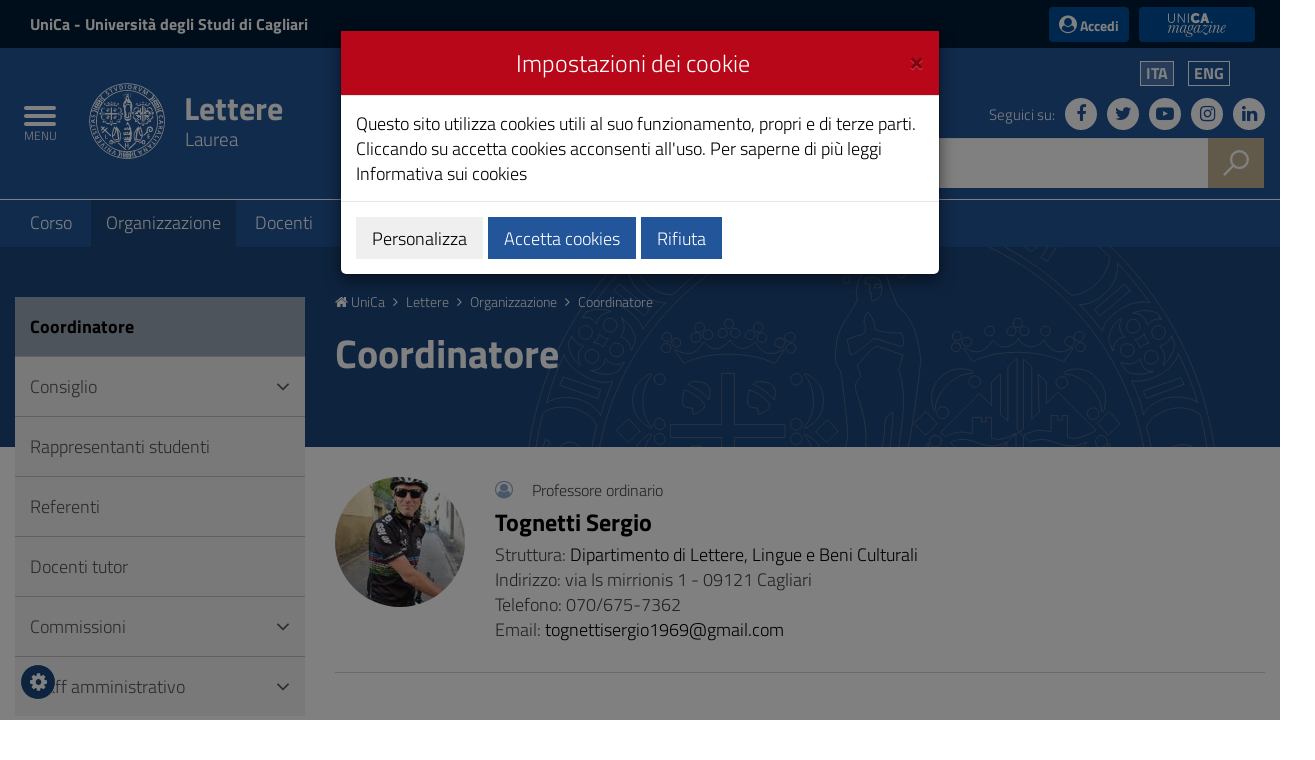

--- FILE ---
content_type: text/html;charset=UTF-8
request_url: https://web.unica.it/unica/it/crs_20_40_9.page
body_size: 10879
content:

<!doctype html>

<!--[if lt IE 7]>      <html class="lt-ie9 lt-ie8 lt-ie7" lang="it"> <![endif]-->
<!--[if IE 7]>         <html class="lt-ie9 lt-ie8" lang="it"> <![endif]-->
<!--[if IE 8]>         <html class="lt-ie9" lang="it"> <![endif]-->
<!--[if gt IE 8]><!--> <html class="no-js" lang="it"> <!--<![endif]-->
	<head>
		<base href="https://web.unica.it/unica/">
		<!--[if IE]><script type="text/javascript" nonce="PCaml5dDnh7Nsz4x2M2pktaaSSvPmQApgZa6Qo8Ep3bG1pGRY4Cq69ECYwBmpunV">
			(function() {
				var baseTag = document.getElementsByTagName('base')[0];
				baseTag.href = baseTag.href;
			})();
		</script><![endif]-->
		<meta http-equiv="X-UA-Compatible" content="IE=edge">

		<title>unica.it - Coordinatore</title>
		<meta http-equiv="Content-Type" content="text/html; charset=utf-8" />
		<meta id="viewport" name="viewport" content="initial-scale=1.0, width=device-width"/>
		<meta name="description" content="unica.it - Universit&#224; degli Studi di Cagliari">

		<link rel="icon" type="image/png" href="/static/resources/favicon.png" />
		<link rel="apple-touch-icon" sizes="120x120" href="/static/resources/static/img/favicon_120.png" />

                <link href="/static/resources/static/fonts/titillium2/titillium.css" rel="stylesheet" type="text/css" />
		<link rel="stylesheet" href="/static/resources/static/css/bootstrap.min.css" />
                <link href="/static/resources/static/fonts/font-awesome-4.7.0/css/font-awesome.min.css" rel="stylesheet"/>
		<link href="/static/resources/static/css/unica.min.css" rel="stylesheet" type="text/css" />
		<link href="/static/resources/static/css/unica-nuovo.css" rel="stylesheet" type="text/css" />
		<link href="/static/resources/static/css/unica-print.min.css" rel="stylesheet" type="text/css" />
		<link href="/static/resources/static/css/venobox.min.css" rel="stylesheet" type="text/css" />
		<link href="/static/resources/static/css/cookiecuttr.css" rel="stylesheet" type="text/css" />

		<script src="/static/resources/static/js/jquery-3.1.1.min.js" nonce="PCaml5dDnh7Nsz4x2M2pktaaSSvPmQApgZa6Qo8Ep3bG1pGRY4Cq69ECYwBmpunV"></script>
		<script nonce="PCaml5dDnh7Nsz4x2M2pktaaSSvPmQApgZa6Qo8Ep3bG1pGRY4Cq69ECYwBmpunV">!window.jQuery && document.write('<script src="/static/resources/static/js/jquery-3.1.1.min.js"><\/script>')</script>
		
		
		<!--[if lt IE 9]>
			<script src="https://oss.maxcdn.com/html5shiv/3.7.2/html5shiv.min.js" nonce="PCaml5dDnh7Nsz4x2M2pktaaSSvPmQApgZa6Qo8Ep3bG1pGRY4Cq69ECYwBmpunV"></script>
			<script src="https://oss.maxcdn.com/respond/1.4.2/respond.min.js" nonce="PCaml5dDnh7Nsz4x2M2pktaaSSvPmQApgZa6Qo8Ep3bG1pGRY4Cq69ECYwBmpunV"></script>
		<![endif]-->







		<!-- FACEBOOK -->
		<meta property="og:site_name" content="unica.it" />
		<meta property="og:url" content="https://web.unica.it/unica/it/crs_20_40_9.page" />
		<meta property="og:type" content="article" />
		<meta property="og:title" content="Coordinatore" />
			<meta property="og:description" content="Laurea"/>
			<meta property="og:image" content="https://web.unica.it/static/resources/static/img/logo_unica_print.png" />
		<meta property="fb:app_id" content="214449175740124" />

		<!-- TWITTER -->
		<meta name="twitter:card" content="summary" />
		<meta name="twitter:site" content="@univca" />
		<meta name="twitter:title" content="Coordinatore" />
			<meta name="twitter:description" content="Laurea"/>
			<meta name="twitter:image" content="https://web.unica.it/static/resources/static/img/logo_unica_print.png" />
	</head>	<body class="push-body">
		<div class="body_wrapper push_container clearfix" id="page_top">

			<!--[if lt IE 8]>
				<p class="browserupgrade">Versioni di Explorer inferiori alla 8 non sono supportate.
Puoi effettuare un <a href="http://browsehappy.com/"> aggiornamento del browser </a> per visualizzare correttamente il sito.</p>
			<![endif]-->
			<div class="skiplink sr-only">
				<ul>
					<li><a accesskey="2" href="https://web.unica.it/unica/it/crs_20_40_9.page#main_container">Vai al Contenuto</a></li>
					<li><a accesskey="3" href="https://web.unica.it/unica/it/crs_20_40_9.page#menup">Vai alla navigazione del sito</a></li>
					<li><a accesskey="4" href="https://web.unica.it/unica/it/crs_20_40_9.page#footer">Vai al Footer</a></li>
				</ul>
			</div>		
			<header id="mainheader" class="navbar-fixed-top bg-blu container-fullwidth">
<!-- Fascia Appartenenza -->
<section class="preheader bg-bluscuro">
	<h3 class="sr-only">UniCa e Accedi</h3>
	<div class="container">
		<div class="region region-top-header entesup">
				<div style="display: none;" class="logoimg">
					<a title="Sito del Ministero dell&#8217;Universit&#224; e della Ricerca (apertura in nuova finestra)" href="http://www.istruzione.it" target="_blank">
						<img class="img-logoministero" src="/static/resources/static/img/logo_ministero.svg" alt="Logo del Ministero dell&#8217;Universit&#224; e della Ricerca">
					</a>
				</div>
				<div class="logotxt">
					<a title="Sito dell&apos;Universit&#224; degli Studi di Cagliari" href="https://www.unica.it/it">UniCa<span> - Università degli Studi di Cagliari</span></a>
				</div>
			</div>
			<div class="form-inline ml-auto">
        <section class="d-flex region region-top-header-form">
            <nav role="navigation" aria-label="Menù di servizio" id="block-menudiservizio" class="menu--utility d-lg-block block block-menu navigation menu--menu-di-servizio">
                <ul class="clearfix nav">
                    <li class="nav-item">
                        <button type="button" class="button nav-link nav-link--it-accedi" data-toggle="modal" data-target="#accessModal">
                            <i class="fa fa-user-circle" aria-hidden="true"></i><span>&nbsp;Accedi</span>
                        </button>
                    </li>
                    <li class="nav-item">
                    <a href="https://magazine.unica.it" class="button unica_news nav-link nav-link-https--magazineunicait" target="_blank" rel="noopener noreferrer">UniCA News</a>
                    </li>
                </ul>
            </nav>
        </section>
			</div>     
	</div>               
</section>
<!-- Fascia Appartenenza -->
				<!-- Button Menu -->
				<button class="navbar-toggle menu-btn pull-left menu-left push-body jPushMenuBtn">
					<span class="sr-only">Toggle navigation</span>
					<span class="icon-bar icon-bar1"></span>
					<span class="icon-bar icon-bar2"></span>
					<span class="icon-bar icon-bar3"></span>
					<span class="titlemenu">Menu</span>
				</button>
				<!--End Button Menu -->

				<!-- Menu -->
				<nav class="cbp-spmenu cbp-spmenu-vertical cbp-spmenu-left" id="menup">
					<div class="cbp-menu-wrapper clearfix">
						<h3 class="sr-only">Menu principale</h3>
						<ul class="list-inline languagemobile">



				<li
				class="active" >
				<a href="https://web.unica.it/unica/it/crs_20_40_9.page">
Ita				</a>
				</li>
				<li
				>
				<a href="https://web.unica.it/unica/en/crs_20_40_9.page">
Eng				</a>
				</li>
						</ul>
						<ul class="list-inline socialmobile">
							<li><a href="https://it-it.facebook.com/UniversitaCagliari/" title="Seguici su Facebook"><i class="fa fa-facebook" aria-hidden="true"></i><span class="hidden">Seguici su Facebook</span></a></li>
							<li><a href="https://twitter.com/univca" title="Seguici su Twitter"><i class="fa fa-twitter" aria-hidden="true"></i><span class="hidden">Seguici su Twitter</span></a></li>
							<li><a href="https://www.youtube.com/channel/UCzfS4GSs8B_79Hr6vXaaL3A" title="Seguici su YouTube"><i class="fa fa-youtube-play" aria-hidden="true"></i><span class="hidden">Seguici su YouTube</span></a></li>
							<li><a href="https://www.instagram.com/univca/" title="Seguici su Instagram"><i class="fa fa-instagram" aria-hidden="true"></i><span class="hidden">Seguici su Instagram</span></a></li>
							<li><a href="https://it.linkedin.com/school/universit-degli-studi-di-cagliari/" title="Seguici su Linkedin"><i class="fa fa-linkedin" aria-hidden="true"></i><span class="hidden">Seguici su Linkedin</span></a></li>
						</ul>

<ul class="nav navmenu">
<li>
  <a href="https://web.unica.it/unica/it/homepage.page" title="Vai alla pagina: Home UniCa">
    <i class="fa fa-home" aria-hidden="true"></i> Home UniCa
  </a>
</li>

<li>
    <a href="https://web.unica.it/unica/it/crs_20_40.page" title="Vai alla pagina:Lettere"
     >
    Lettere</a>
  </li>
  <li>
    <a href="https://web.unica.it/unica/it/crs_20_40_1.page" title="Vai alla pagina:Corso"
     >
    Corso</a>
  <ul>
      <li>
    <a href="https://web.unica.it/unica/it/crs_20_40_2.page" title="Vai alla pagina:Presentazione"
     >
    Presentazione</a>
  </li>
      <li>
    <a href="https://web.unica.it/unica/it/crs_20_40_sss07.page" title="Vai alla pagina:Informazioni sul corso"
     >
    Informazioni sul corso</a>
  </li>
      <li>
    <a href="https://web.unica.it/unica/it/crs_20_40_doppio_titolo.page" title="Vai alla pagina:Doppio Titolo"
     >
    Doppio Titolo</a>
  </li>
      <li>
    <a href="https://web.unica.it/unica/it/crs_20_40_3.page" title="Vai alla pagina:Percorso formativo"
     >
    Percorso formativo</a>
  </li>
      <li>
    <a href="https://web.unica.it/unica/it/crs_20_40_4.page" title="Vai alla pagina:Regolamento didattico"
     >
    Regolamento didattico</a>
  </li>
      <li>
    <a href="https://web.unica.it/unica/it/crs_20_40_ordinam.page" title="Vai alla pagina:Ordinamento didattico"
     >
    Ordinamento didattico</a>
  </li>
      <li>
    <a href="https://web.unica.it/unica/it/crs_20_40_5.page" title="Vai alla pagina:Avvisi"
     >
    Avvisi</a>
  </li>
      <li>
    <a href="https://web.unica.it/unica/it/crs_20_40_7.page" title="Vai alla pagina:Siti utili"
     >
    Siti utili</a>
  </li>
      </ul></li><li>
    <a href="https://web.unica.it/unica/it/crs_20_40_8.page" title="Vai alla pagina:Organizzazione"
     class="current">
    Organizzazione</a>
  <ul>
      <li>
    <a href="https://web.unica.it/unica/it/crs_20_40_9.page" title="Vai alla pagina:Coordinatore"
     class="current">
    Coordinatore</a>
  </li>
      <li>
    <a href="https://web.unica.it/unica/it/crs_20_40_10.page" title="Vai alla pagina:Consiglio"
     >
    Consiglio</a>
  </li>
      <li>
    <a href="https://web.unica.it/unica/it/crs_20_40_12.page" title="Vai alla pagina:Rappresentanti studenti"
     >
    Rappresentanti studenti</a>
  </li>
      <li>
    <a href="https://web.unica.it/unica/it/crs_20_40_referenti.page" title="Vai alla pagina:Referenti"
     >
    Referenti</a>
  </li>
      <li>
    <a href="https://web.unica.it/unica/it/crs_20_40_docenti_tutor.page" title="Vai alla pagina:Docenti tutor"
     >
    Docenti tutor</a>
  </li>
      <li>
    <a href="https://web.unica.it/unica/it/crs_20_40_11.page" title="Vai alla pagina:Commissioni"
     >
    Commissioni</a>
  </li>
      <li>
    <a href="https://web.unica.it/unica/it/crs_20_40_13.page" title="Vai alla pagina:Staff amministrativo"
     >
    Staff amministrativo</a>
  </li>
      </ul></li><li>
    <a href="https://web.unica.it/unica/it/crs_20_40_14.page" title="Vai alla pagina:Docenti"
     >
    Docenti</a>
  </li>
      <li>
    <a href="https://web.unica.it/unica/it/crs_20_40_20.page" title="Vai alla pagina:Didattica"
     >
    Didattica</a>
  <ul>
      <li>
    <a href="https://web.unica.it/unica/it/crs_20_40_22.page" title="Vai alla pagina:Percorso formativo"
     >
    Percorso formativo</a>
  </li>
      <li>
    <a href="https://web.unica.it/unica/it/crs_20_40_20_riallineamento.page" title="Vai alla pagina:Corsi di riallineamento"
     >
    Corsi di riallineamento</a>
  </li>
      <li>
    <a href="https://web.unica.it/unica/it/crs_20_40_21.page" title="Vai alla pagina:Insegnamenti"
     >
    Insegnamenti</a>
  </li>
      <li>
    <a href="https://web.unica.it/unica/it/crs_20_40_con_lin_stra.page" title="Vai alla pagina:Conoscenza lingua straniera"
     >
    Conoscenza lingua straniera</a>
  </li>
      <li>
    <a href="https://web.unica.it/unica/it/crs_20_40_20_informatica.page" title="Vai alla pagina:Abilità informatiche"
     >
    Abilità informatiche</a>
  </li>
      <li>
    <a href="https://web.unica.it/unica/it/crs_20_40_attiscelt.page" title="Vai alla pagina:Attività a scelta dello studente"
     >
    Attività a scelta dello studente</a>
  </li>
      <li>
    <a href="https://web.unica.it/unica/it/crs_20_40_100.page" title="Vai alla pagina:Tutoraggio didattico"
     >
    Tutoraggio didattico</a>
  </li>
      <li>
    <a href="https://web.unica.it/unica/it/crs_20_40_101.page" title="Vai alla pagina:Strutture e aule"
     >
    Strutture e aule</a>
  </li>
      <li>
    <a href="https://web.unica.it/unica/it/crs_20_40_23.page" title="Vai alla pagina:Tirocinio"
     >
    Tirocinio</a>
  </li>
      <li>
    <a href="https://web.unica.it/unica/it/crs_20_40_25.page" title="Vai alla pagina:Altre attività formative"
     >
    Altre attività formative</a>
  </li>
      <li>
    <a href="https://web.unica.it/unica/it/crs_20_40_24.page" title="Vai alla pagina:Prova finale"
     >
    Prova finale</a>
  </li>
      <li>
    <a href="https://web.unica.it/unica/it/crs_20_40_29.page" title="Vai alla pagina:Mobilità"
     >
    Mobilità</a>
  </li>
      <li>
    <a href="https://web.unica.it/unica/it/crs_20_40_dop_tit.page" title="Vai alla pagina:Doppio Titolo"
     >
    Doppio Titolo</a>
  </li>
      <li>
    <a href="https://web.unica.it/unica/it/crs_20_40_27.page" title="Vai alla pagina:Modulistica"
     >
    Modulistica</a>
  </li>
      </ul></li><li>
    <a href="https://web.unica.it/unica/it/crs_20_40_15.page" title="Vai alla pagina:Calendari e orari"
     >
    Calendari e orari</a>
  <ul>
      <li>
    <a href="https://web.unica.it/unica/it/crs_20_40_16.page" title="Vai alla pagina:Lezioni"
     >
    Lezioni</a>
  </li>
      <li>
    <a href="https://web.unica.it/unica/it/crs_20_40_17.page" title="Vai alla pagina:Esami"
     >
    Esami</a>
  </li>
      <li>
    <a href="https://web.unica.it/unica/it/crs_20_40_18.page" title="Vai alla pagina:Lauree"
     >
    Lauree</a>
  </li>
      <li>
    <a href="https://web.unica.it/unica/it/crs_20_40_19.page" title="Vai alla pagina:Calendario didattico"
     >
    Calendario didattico</a>
  </li>
      </ul></li><li>
    <a href="https://web.unica.it/unica/it/crs_20_40_30.page" title="Vai alla pagina:Qualità e miglioramento"
     >
    Qualità e miglioramento</a>
  <ul>
      <li>
    <a href="https://web.unica.it/unica/it/crs_20_40_31.page" title="Vai alla pagina:Sistema di Assicurazione Qualità"
     >
    Sistema di Assicurazione Qualità</a>
  </li>
      <li>
    <a href="https://web.unica.it/unica/it/crs_20_40_32.page" title="Vai alla pagina:Calendario attività"
     >
    Calendario attività</a>
  </li>
      <li>
    <a href="https://web.unica.it/unica/it/crs_20_40_39.page" title="Vai alla pagina:Monitoraggio"
     >
    Monitoraggio</a>
  </li>
      <li>
    <a href="https://web.unica.it/unica/it/crs_20_40_53.page" title="Vai alla pagina:Monitoraggio Annuale e Riesame"
     >
    Monitoraggio Annuale e Riesame</a>
  </li>
      <li>
    <a href="https://web.unica.it/unica/it/crs_20_40_56.page" title="Vai alla pagina:Relazioni Commissione Paritetica"
     >
    Relazioni Commissione Paritetica</a>
  </ul>					</div>
				</nav>
				<!-- End Menu -->


                               <!-- Intestazione -->
				<!-- Intestazione -->
				<div class="container">
					<div class="row clearfix">
						<div class="col-lg-8 col-md-8 col-sm-9 col-xs-12 universita">
							<div class="logoprint">
								<h1>
									<img src="/static/resources/static/img/logo_unica_print.png" alt="Logo dell&apos;Universit&#224; degli Studi di Cagliari"/>
										Lettere
<!--<span class="badge bg-rosso demo">prod</span>-->
								</h1>
							</div>
							<div class="logoimg">
                                                                <a href="https://www.unica.it/" title="unica.it - Universit&#224; degli Studi di Cagliari">

									<img src="/static/resources/static/img/logo_unica.svg" alt="Logo dell&apos;Universit&#224; degli Studi di Cagliari"/>
								</a>
							</div>
							<div class="logotxt large">
								<h1>
										<a href="https://web.unica.it/unica/it/crs_20_40.page" title="Laurea">Lettere</a>
	<span class="sottotitolo">Laurea</span>
								</h1>
							</div>
							<!-- pulsante ricerca mobile -->
							<div class="p_cercaMobile clearfix">
								<span class="input-group-btn">
									<button class="btn btn-default btn-cerca pull-right bg-oro" data-target="#cercaMobile" data-toggle="collapse" type="button">
										<img src="/static/resources/static/img/ricerca.svg" alt="Cerca">
									</button>
								</span>
							</div>
							<!-- ricerca -->
						</div>

						<div class="col-lg-4 col-md-4 col-sm-3 col-xs-12 hidden-xs pull-right text-right">
							<ul class="list-inline text-right language">



				<li
				class="active" >
				<a href="https://web.unica.it/unica/it/crs_20_40_9.page">
Ita				</a>
				</li>
				<li
				>
				<a href="https://web.unica.it/unica/en/crs_20_40_9.page">
Eng				</a>
				</li>
							</ul>
							<ul class="list-inline text-right social">
								<li class="small">Seguici su:</li>
								<li><a href="https://it-it.facebook.com/UniversitaCagliari/" title="Seguici su Facebook"><i class="fa fa-facebook" aria-hidden="true"></i><span class="hidden">Seguici su Facebook</span></a></li>
								<li><a href="https://twitter.com/univca" title="Seguici su Twitter"><i class="fa fa-twitter" aria-hidden="true"></i><span class="hidden">Seguici su Twitter</span></a></li>
								<li><a href="https://www.youtube.com/channel/UCzfS4GSs8B_79Hr6vXaaL3A" title="Seguici su YouTube"><i class="fa fa-youtube-play" aria-hidden="true"></i><span class="hidden">Seguici su YouTube</span></a></li>
								<li><a href="https://www.instagram.com/univca/" title="Seguici su Instagram"><i class="fa fa-instagram" aria-hidden="true"></i><span class="hidden">Seguici su Instagram</span></a></li>
								<li><a href="https://it.linkedin.com/school/universit-degli-studi-di-cagliari/" title="Seguici su Linkedin"><i class="fa fa-linkedin" aria-hidden="true"></i><span class="hidden">Seguici su Linkedin</span></a></li>
							</ul>

							<!-- ricerca -->
							<div class="cerca clearfix">
								<form action="https://sites.unica.it/unica/" method="get">

									<div class="input-group">
										<label for="cm_search" class="hidden">Cerca</label>
										<input type="text" class="form-control squared" placeholder="Cerca" name="q" id="cm_search" />
										<span class="input-group-btn">
											<button class="btn btn-default btn-cerca pull-right bg-oro" type="submit">
												<img src="/static/resources/static/img/ricerca.svg" alt="Cerca">
											</button>
										</span>
									</div>
								</form>
							</div>
							<!-- ricerca -->

						</div>
					</div>
				</div>
				<!-- Intestazione -->

				<!-- Ricerca Mobile -->
				<div class="hidden-lg hidden-md collapse" id="cercaMobile" aria-expanded="false" role="form">
					<form action="https://sites.unica.it/unica/" method="get">
						<div class="container">
							<div class="row">
								<label for="cm_searchmobile" class="hidden">Cerca</label>
								<input type="text" class="form-control squared" placeholder="Cerca" name="q" id="cm_searchmobile" />
							</div>
						</div>
					</form>
				</div>
				<!-- Ricerca Mobile --><section class="hidden-xs" id="sub_nav">
  <h3 class="sr-only">Submenu</h3>
  <div class="container">
    <ul class="sub_nav clearfix">
      <li >
            <a href="https://web.unica.it/unica/it/crs_20_40_1.page" title="Vai alla pagina:Corso">
              Corso</a>
          </li>
        <li class="active">
            <a href="https://web.unica.it/unica/it/crs_20_40_8.page" title="Vai alla pagina:Organizzazione">
              Organizzazione</a>
          </li>
        <li >
            <a href="https://web.unica.it/unica/it/crs_20_40_14.page" title="Vai alla pagina:Docenti">
              Docenti</a>
          </li>
        <li >
            <a href="https://web.unica.it/unica/it/crs_20_40_20.page" title="Vai alla pagina:Didattica">
              Didattica</a>
          </li>
        <li >
            <a href="https://web.unica.it/unica/it/crs_20_40_15.page" title="Vai alla pagina:Calendari e orari">
              Calendari e orari</a>
          </li>
        <li >
            <a href="https://web.unica.it/unica/it/crs_20_40_30.page" title="Vai alla pagina:Qualità e miglioramento">
              Qualità e miglioramento</a>
          </li>
        </ul>
  </div>
</section>
    
			</header>
			<main id="main_container">
				<section class="titolazione">
					<div class="container">

						<div class="row">
							<div class="col-lg-3 col-md-3 col-sm-4 hidden-xs">
							</div>
							<div class="col-lg-9 col-md-9 col-sm-8 col-xs-12">
								<div class="briciole">
									<a href="https://web.unica.it/unica/it/homepage.page" title="Vai alla pagina: Homepage UniCa"><i class="fa fa-home" aria-hidden="true"></i> UniCa</a>
									<i class="fa fa-angle-right" aria-hidden="true"></i>


														<a href="https://web.unica.it/unica/it/crs_20_40.page" class="primo" title="Vai alla pagina: Lettere">Lettere</a>
														<i class="fa fa-angle-right" aria-hidden="true"></i>  
														<a href="https://web.unica.it/unica/it/crs_20_40_8.page"  title="Vai alla pagina: Organizzazione">Organizzazione</a>
														<i class="fa fa-angle-right" aria-hidden="true"></i>  
														<span>Coordinatore</span>

								</div>
								<div class="titolopagina">
										<h3>Coordinatore</h3>
								</div>
							</div>
						</div>					</div>
				</section>
				<section class="contenuto">
					<div class="container">
						<div class="row">
							<div class="col-lg-9 col-lg-push-3 col-md-9 col-md-push-3 col-sm-8 col-sm-push-4 col-xs-12">
<article>
																<article>
	<div class="article-list">
		<div class="row">
      				<div class="col-lg-2 col-md-3 col-sm-12 col-xs-12">
				<div class="article-list-image">
					<div class="docente-img">
						<figure>
							<a href="https://web.unica.it/unica/page/it/sergio_tognetti" title="Vai al Contenuto Tognetti Sergio">
								<img src="/static/resources/cms/images/71384946_10206607754027896_398805082281345024_n150x150_3_d1.jpg" alt="71384946_10206607754027896_398805082281345024_n-150x150.jpg" class="img-responsive"/></a>
						</figure>
					</div>
				</div>
			</div>
		        			<div class="col-lg-10 col-md-9 col-sm-12 col-xs-12">
						<div class="tipocontenuto">
					<a href="https://web.unica.it/unica/it/ateneo_s07.page?contentId=SHD30905" title="Docente">
						<span class="fa fa-user-circle-o" aria-hidden="true"></span>
					</a>
				</div>
									<div class="tematiche">
						Professore ordinario
					</div>
								<h4>     
					<a href="https://web.unica.it/unica/page/it/sergio_tognetti" title="Vai al Contenuto Tognetti Sergio">Tognetti Sergio</a>
				</h4>
									Struttura: <a href="https://web.unica.it/unica/it/dip_letterelebc.page" title="Vai alla pagina: Dipartimento di Lettere, Lingue e Beni Culturali">Dipartimento di Lettere, Lingue e Beni Culturali</a><br />
													Indirizzo: via Is mirrionis 1 - 09121&nbsp;Cagliari<br />
													Telefono: 
											070/675-7362 
																																									<br />
												   Email: <a href="mailto:tognettisergio1969@gmail.com"> tognettisergio1969@gmail.com</a>
							</div>
		</div>
	</div>
</article>
													
</article>							</div>
							<div class="col-lg-3 col-lg-pull-9 col-md-3 col-md-pull-9 col-sm-4 col-sm-pull-8 col-xs-12">
<div id="menusx" class="bg-grigio05">
  <aside>
    <nav>
      <ul class="list-group sidebar-nav-v1">
        <li class="list-group-item active">
          <a href="https://web.unica.it/unica/it/crs_20_40_9.page" title="Vai alla pagina:Coordinatore">
            Coordinatore</a>

          </li>
        <li class="list-group-item ">
          <a href="https://web.unica.it/unica/it/crs_20_40_10.page" title="Vai alla pagina:Consiglio">
            Consiglio</a>

          <a class="icon accordion-toggle  collapsed" data-toggle="collapse" href="#collapse-forms2" id="voce2" title="Apri">
            <i class="fa" aria-hidden="true"></i>
          </a>
          <ul id="collapse-forms2" class="list-group sidebar-nav-v2 collapse ">
            <li class="">
              <a href="https://web.unica.it/unica/it/crs_20_40_verbali_consiglio.page" title="Vai alla pagina:Resoconti">
            Resoconti</a>

          </li>
            </ul>
        </li>
        <li class="list-group-item ">
          <a href="https://web.unica.it/unica/it/crs_20_40_12.page" title="Vai alla pagina:Rappresentanti studenti">
            Rappresentanti studenti</a>

          </li>
        <li class="list-group-item ">
          <a href="https://web.unica.it/unica/it/crs_20_40_referenti.page" title="Vai alla pagina:Referenti">
            Referenti</a>

          </li>
        <li class="list-group-item ">
          <a href="https://web.unica.it/unica/it/crs_20_40_docenti_tutor.page" title="Vai alla pagina:Docenti tutor">
            Docenti tutor</a>

          </li>
        <li class="list-group-item ">
          <a href="https://web.unica.it/unica/it/crs_20_40_11.page" title="Vai alla pagina:Commissioni">
            Commissioni</a>

          <a class="icon accordion-toggle  collapsed" data-toggle="collapse" href="#collapse-forms7" id="voce7" title="Apri">
            <i class="fa" aria-hidden="true"></i>
          </a>
          <ul id="collapse-forms7" class="list-group sidebar-nav-v2 collapse ">
            <li class="">
              <a href="https://web.unica.it/unica/it/crs_20_40_com_ind.page" title="Vai alla pagina:Comitato di Indirizzo">
            Comitato di Indirizzo</a>

          </li>
        <li class="">
          <a href="https://web.unica.it/unica/it/crs_20_40_comm_autoval.page" title="Vai alla pagina:Commissione di Autovalutazione">
            Commissione di Autovalutazione</a>

          </li>
        <li class="">
          <a href="https://web.unica.it/unica/it/crs_20_40_com_orient.page" title="Vai alla pagina:Commissione Orientamento">
            Commissione Orientamento</a>

          </li>
        <li class="">
          <a href="https://web.unica.it/unica/it/crs_20_40_com_vig_test_let.page" title="Vai alla pagina:Commissione di vigilanza test d’ingresso di Lettere">
            Commissione di vigilanza test d’ingresso di Lettere</a>

          </li>
        <li class="">
          <a href="https://web.unica.it/unica/it/crs_20_40_com_per_form.page" title="Vai alla pagina:Commissione abbreviazione percorso formativo">
            Commissione abbreviazione percorso formativo</a>

          </li>
        <li class="">
          <a href="https://web.unica.it/unica/it/crs_20_40_com_stu.page" title="Vai alla pagina:Commissione Piani di studio">
            Commissione Piani di studio</a>

          </li>
        <li class="">
          <a href="https://web.unica.it/unica/it/crs_20_40_com_tir.page" title="Vai alla pagina:Commissione Tirocini">
            Commissione Tirocini</a>

          </li>
        <li class="">
          <a href="https://web.unica.it/unica/it/crs_20_40_commissione_erasmus.page" title="Vai alla pagina:Commissione Erasmus">
            Commissione Erasmus</a>

          </li>
            </ul>
        </li>
        <li class="list-group-item ">
          <a href="https://web.unica.it/unica/it/crs_20_40_13.page" title="Vai alla pagina:Staff amministrativo">
            Staff amministrativo</a>

          <a class="icon accordion-toggle  collapsed" data-toggle="collapse" href="#collapse-forms16" id="voce16" title="Apri">
            <i class="fa" aria-hidden="true"></i>
          </a>
          <ul id="collapse-forms16" class="list-group sidebar-nav-v2 collapse ">
            <li class="">
              <a href="https://web.unica.it/unica/it/crs_20_40_segreteria_di_facolt.page" title="Vai alla pagina:Segreteria di Facoltà">
            Segreteria di Facoltà</a>

          </li>
        <li class="">
          <a href="https://web.unica.it/unica/it/crs_20_40_segret.page" title="Vai alla pagina:Segreteria studenti">
            Segreteria studenti</a>

          </li>
        <li class="">
          <a href="https://web.unica.it/unica/it/crs_20_40_manager_didattici.page" title="Vai alla pagina:Manager didattici">
            Manager didattici</a>

          </li>
        <li class="">
          <a href="https://web.unica.it/unica/it/crs_20_40_tutor_orientamento.page" title="Vai alla pagina:Tutor orientamento">
            Tutor orientamento</a>

          </li>
        <li class="">
          <a href="https://web.unica.it/unica/it/crs_20_40_tutor_disab.page" title="Vai alla pagina:Tutor disabilità e D.S.A.">
            Tutor disabilità e D.S.A.</a>

          </li>
        <li class="">
          <a href="https://web.unica.it/unica/it/crs_20_40_tutor_mob.page" title="Vai alla pagina:Tutor mobilità internazionale">
            Tutor mobilità internazionale</a>

          </li>
      </ul>
      </ul>
    </nav>
  </aside>
</div>							</div>
						</div>
					</div>
				</section>
			</main>
			<section class="bg-grigetto questionario">
			    <h3 class="sr-only">Questionario e social</h3>
<div class="condividi">
									<i class="fa fa-share-alt" aria-hidden="true"></i> Condividi su:


									<a href="#" onclick="javascript:shareSocial('facebook','','');return false;" title="Facebook" title="Condividi su Facebook">
										<span class="fa fa-facebook"/>
									</a>
									<a href="#" onclick="javascript:shareSocial('twitter','','');return false;" title="Condividi su Twitter">
										<span class="fa fa-twitter"/>
									</a>
									<a href="#" onclick="javascript:shareSocial('whatsapp','','');return false;" title="Condividi su WhatsApp">
										<span class="fa fa-whatsapp"/>
									</a>
								</div>			</section>

<footer class="site-footer">
  <div class="container">
    <div class="site-footer__top clearfix">
      <section class="row region region-footer-first">
        <div id="block-footercontatti" class="block-content-basic block block-block-content block-block-content4f072829-7e51-4029-b0cc-ddfe0c2785a7">
            <div class="content">
              <div class="clearfix text-formatted field field--name-body field--type-text-with-summary field--label-hidden field__item">
                  <div><img src="/static/resources/static/img/Logo.svg" alt="logo università cagliari"></div>
                  <div>Via Università 40, 09124, Cagliari</div>
                  <div>tel. 0706751</div>
                  <div>C.F.: 80019600925</div>
                  <div>P.I.: 00443370929</div>
                  <div><a href="https://www.indicepa.it/ipa-portale/consultazione/domicilio-digitale/ricerca-domicili-digitali-ente/scheda-ente/22683" target="_blank" rel="noopener noreferrer">Posta Elettronica Certificata</a></div>
                  <div><a href="https://form.agid.gov.it/view/95ece760-b89a-11ef-af50-3ddb4b44ab74" target="_blank" rel="noopener noreferrer">Dichiarazione di Accessibilità</a></div>
              </div>
            </div>
        </div>
      </section>
      <section class="row region region-footer-second">
        <nav role="navigation" aria-label="Footer 1" id="block-footer1" class="block block-menu navigation menu--footer-1">
            <ul class="clearfix nav">
              <li class="nav-item">
                  <a href="https://www.unica.it/it/servizi/contatti-informazioni-e-pagamenti/amministrazione-trasparente" class="nav-link nav-link--it-servizi-contatti-informazioni-e-pagamenti-amministrazione-trasparente" data-drupal-link-system-path="node/816">Amministrazione trasparente</a>
              </li>
              <li class="nav-item">
                  <a href="https://www.unica.it/it/ateneo/concorsi-e-bandi" class="nav-link nav-link--it-ateneo-concorsi-e-bandi" data-drupal-link-system-path="node/1065">Concorsi e Bandi</a>
              </li>
              <li class="nav-item">
                  <a href="https://www.unica.it/it/albo-line" class="nav-link nav-link--it-albo-line" data-drupal-link-system-path="node/1076">Albo on-line</a>
              </li>
              <li class="nav-item">
                  <a href="https://www.unica.it/it/mappa-del-sito" class="nav-link nav-link--it-mappa-del-sito" data-drupal-link-system-path="node/23">Mappa del sito</a>
              </li>
              <li class="nav-item">
                  <a href="https://web.unica.it/unica/it/hrs4rstrategy.page" class="nav-link nav-link-https--webunicait-unica-it-hrs4rstrategypage" target="_blank" rel="noopener noreferrer">HRS4R Strategy</a>
              </li>
              <li class="nav-item">
                  <a href="https://www.unica.it/it/ateneo/chi-siamo/identita-visiva" class="nav-link nav-link--it-ateneo-chi-siamo-identita-visiva" data-drupal-link-system-path="node/258">Identità visiva</a>
              </li>
            </ul>
        </nav>
        <nav role="navigation" aria-label="Footer 2" id="block-footer2" class="block block-menu navigation menu--footer-2">
            <ul class="clearfix nav">
              <li class="nav-item">
                  <a href="https://web.unica.it/unica/it/ateneo_s08_ss03_sss03.page" class="nav-link nav-link-https--unicait-unica-it-ateneo-s08-ss03-sss03page">Rubrica</a>
              </li>
              <li class="nav-item">
                  <a href="https://www.unica.it/it/note-legali" class="nav-link nav-link--it-note-legali" data-drupal-link-system-path="node/1068">Note legali</a>
              </li>
              <li class="nav-item">
                  <a href="https://www.unica.it/it/e-learning" class="nav-link nav-link--it-e-learning" data-drupal-link-system-path="node/1069">E-Learning</a>
              </li>
              <li class="nav-item">
                  <a href="https://www.unica.it/it/help-desk" class="nav-link nav-link--it-help-desk" data-drupal-link-system-path="node/1070">Help Desk</a>
              </li>
              <li class="nav-item">
                  <a href="https://www.unica.it/it/ateneo/sostieni-unica" class="nav-link nav-link--it-ateneo-sostieni-unica" data-drupal-link-system-path="node/80">Sostieni UniCa</a>
              </li>
              <li class="nav-item">
                  <a href="https://www.unica.it/it/wi-fi" class="nav-link nav-link--it-wi-fi" data-drupal-link-system-path="node/1071">Wi-Fi</a>
              </li>
            </ul>
        </nav>
        <nav role="navigation" aria-label="Footer 3" id="block-footer3" class="block block-menu navigation menu--footer-3">
            <ul class="clearfix nav">
              <li class="nav-item">
                  <a href="https://www.unica.it/it/accessibilita" class="nav-link nav-link--it-accessibilita" data-drupal-link-system-path="node/1072">Accessibilità</a>
              </li>
              <li class="nav-item">
                  <a href="https://www.unica.it/it/informativa-sui-cookies" class="nav-link nav-link--it-informativa-sui-cookies" data-drupal-link-system-path="node/1073">Informativa sui cookies</a>
              </li>
              <li class="nav-item">
                  <a href="https://www.unica.it/it/servizi/contatti-informazioni-e-pagamenti/pagamenti-pagopa" class="nav-link nav-link--it-servizi-contatti-informazioni-e-pagamenti-pagamenti-pagopa" data-drupal-link-system-path="node/819">Pagamenti pagoPA</a>
              </li>
              <li class="nav-item">
                  <a href="https://www.unica.it/it/privacy" class="nav-link nav-link--it-privacy" data-drupal-link-system-path="node/1074">Privacy</a>
              </li>
            </ul>
        </nav>
      </section>
      <section class="row region region-footer-third">
        <div class="views-element-container block block-views block-views-blocksocial-footer-block-1" id="block-views-block-social-footer-block-1">
            <div class="content">
              <div>
                  <div class="view view-social-footer view-id-social_footer view-display-id-block_1 js-view-dom-id-f7e1d060a5f27034b72da9fec78cf0aa094dc3595065abe4f6784b168428f38b">
                    <div class="view-content row">
                        <div class="views-row">
                          <div class="views-field views-field-nothing">
                              <span class="field-content">
                                <div class="d-flex">
                                    <div>
                                      <div class="view view-social view-id-social view-display-id-block_1 js-view-dom-id-a67985a26d56f5df90df9d44bcfdc50636f2f4693e772fb22a7cf3c0ff6c3523">
                                          <div class="view-content row">
                                            <div id="views-bootstrap-social-block-1" class="grid views-view-grid">
                                                <div class="row">
                                                  <div class="social">
                                                      <div class="views-field views-field-nothing">
                                                        <span class="field-content">
                                                            <div class="">
                                                              <a href="https:/https://www.unica.it/it-it.facebook.com/UniversitaCagliari/" title="Facebook" target="_blank" rel="noopener noreferrer">
                                                                  <div>
                                                                    <div class="field field--name-field-media-image field--type-image field--label-hidden field__item">  <img width="30" height="30" src="/static/resources/static/img/facebook.svg" alt="icona facebook bianca" loading="lazy">
                                                                    </div>
                                                                  </div>
                                                              </a>
                                                            </div>
                                                        </span>
                                                      </div>
                                                  </div>
                                                  <div class="social">
                                                      <div class="views-field views-field-nothing">
                                                        <span class="field-content">
                                                            <div class="">
                                                              <a href="https://twitter.com/univca" title="Twitter" target="_blank" rel="noopener noreferrer">
                                                                  <div>
                                                                    <div class="field field--name-field-media-image field--type-image field--label-hidden field__item">  <img width="30" height="30" src="/static/resources/static/img/twitter.svg" alt="icona twitter bianca" loading="lazy">
                                                                    </div>
                                                                  </div>
                                                              </a>
                                                            </div>
                                                        </span>
                                                      </div>
                                                  </div>
                                                  <div class="social">
                                                      <div class="views-field views-field-nothing">
                                                        <span class="field-content">
                                                            <div class="">
                                                              <a href="https://www.youtube.com/channel/UCzfS4GSs8B_79Hr6vXaaL3A" title="Youtube" target="_blank" rel="noopener noreferrer">
                                                                  <div>
                                                                    <div class="field field--name-field-media-image field--type-image field--label-hidden field__item">  <img width="30" height="30" src="/static/resources/static/img/youtube.svg" alt="icona youtube bianca" loading="lazy">
                                                                    </div>
                                                                  </div>
                                                              </a>
                                                            </div>
                                                        </span>
                                                      </div>
                                                  </div>
                                                  <div class="social">
                                                      <div class="views-field views-field-nothing">
                                                        <span class="field-content">
                                                            <div class="">
                                                              <a href="https://www.instagram.com/univca/" title="Instagram" target="_blank" rel="noopener noreferrer">
                                                                  <div>
                                                                    <div class="field field--name-field-media-image field--type-image field--label-hidden field__item">  <img width="30" height="30" src="/static/resources/static/img/instagram.svg" alt="logo instragram bianco" loading="lazy">
                                                                    </div>
                                                                  </div>
                                                              </a>
                                                            </div>
                                                        </span>
                                                      </div>
                                                  </div>
                                                  <div class="social">
                                                      <div class="views-field views-field-nothing">
                                                        <span class="field-content">
                                                            <div class="">
                                                              <a href="https:/https://www.unica.it/it.linkedin.com/school/universit-degli-studi-di-cagliari/" title="LinkedIn" target="_blank" rel="noopener noreferrer">
                                                                  <div>
                                                                    <div class="field field--name-field-media-image field--type-image field--label-hidden field__item">  <img width="30" height="30" src="/static/resources/static/img/in.svg" alt="icona linkedin bianca" loading="lazy">
                                                                    </div>
                                                                  </div>
                                                              </a>
                                                            </div>
                                                        </span>
                                                      </div>
                                                  </div>
                                                </div>
                                            </div>
                                          </div>
                                      </div>
                                    </div>
                                </div>
                              </span>
                          </div>
                        </div>
                    </div>
                  </div>
              </div>
            </div>
        </div>
      </section>
    </div>
  </div>
  <div id="footer">
    <section class="postFooter clearfix container">
        <div class="finanziamento">
            <div class="finanziamento-loghi">
                <a href="http://www.agenziacoesione.gov.it" title="FSC">
                <img src="/static/resources/static/img/logo_fsc.svg" alt="Logo FSC"/>
                </a>
                <a href="http://www.governo.it" title="Repubblica Italiana">
                <img src="/static/resources/static/img/logo_ministero.svg" alt="Logo Repubblica Italiana"/>
                </a>
                <a href="http://www.regione.sardegna.it" title="Regione Autonoma della Sardegna">
                <img src="/static/resources/static/img/logo_ras.svg" alt="Logo RAS"/>
                </a>
            </div>
            <p>Intervento finanziato con risorse FSC - Fondo per lo Sviluppo e la Coesione<br />
Sistema informatico gestionale integrato a supporto della didattica e della ricerca e potenziamento dei servizi online agli studenti</p>
        </div>
    </section>
  </div>
</footer>		</div>

			<div id="topcontrol" class="topcontrol bg-rosso" title="Torna su">
				<i class="fa fa-angle-up" aria-hidden="true"></i>
			 </div>
<script src="/static/resources/static/js/bootstrap.min.js" nonce="PCaml5dDnh7Nsz4x2M2pktaaSSvPmQApgZa6Qo8Ep3bG1pGRY4Cq69ECYwBmpunV"></script>
<script type="text/javascript" src="/static/resources/static/js/unica.min.js" nonce="PCaml5dDnh7Nsz4x2M2pktaaSSvPmQApgZa6Qo8Ep3bG1pGRY4Cq69ECYwBmpunV"></script>
<script type="text/javascript" src="/static/resources/static/js/venobox.min.js" nonce="PCaml5dDnh7Nsz4x2M2pktaaSSvPmQApgZa6Qo8Ep3bG1pGRY4Cq69ECYwBmpunV"></script>
<script type="text/javascript" src="/static/resources/static/js/jquery.bs.gdpr.cookies.min.js" nonce="PCaml5dDnh7Nsz4x2M2pktaaSSvPmQApgZa6Qo8Ep3bG1pGRY4Cq69ECYwBmpunV"></script>

<script nonce="PCaml5dDnh7Nsz4x2M2pktaaSSvPmQApgZa6Qo8Ep3bG1pGRY4Cq69ECYwBmpunV">

	$(document).ready(function(){
		$('.venobox').venobox({
			titleattr: 'data-title',
			numeratio: true
		});
	});
</script>
<div id="cookieConfig">
	<span class="sr-only">Impostazioni cookie</span>
	<button id="cookiesBtn" title="Impostazioni cookie" tabindex="1" type="button" aria-haspopup="dialog">
		<span class="fa fa-cog"></span>
	</button>
</div>
<script nonce="PCaml5dDnh7Nsz4x2M2pktaaSSvPmQApgZa6Qo8Ep3bG1pGRY4Cq69ECYwBmpunV">
	var settings = {
		title: 'Impostazioni dei cookie',
		message: 'Questo sito utilizza cookies utili al suo funzionamento, propri e di terze parti. Cliccando su accetta cookies acconsenti all&apos;uso. Per saperne di pi&#249; leggi ',
		moreLinkActive: true,
		moreLinkLabel: 'Informativa sui cookies',
		moreLink: 'https://web.unica.it/unica/it/utility_cookies.page',
		messageMaxHeightPercent: 30,
		delay: 500,
		advancedTitle: 'Seleziona quale tipologia di cookie vuoi attivare',
		advancedButtonLabel: 'Personalizza',
		acceptButtonLabel: 'Accetta cookies',
		declineButtonLabel: 'Rifiuta',
		allowAdvancedOptions: true,
		advancedCookiesToSelect: [
			{
				name: 'necessary',
				title: 'Necessari',
				description: 'Cookie tecnici essenziali per il corretto funzionamento del portale',
				isFixed: true
			},
			{
				name: 'analytics',
				title: 'Statistici',
				description: 'Cookie utilizzati a fini analitici per memorizzare le visite, i browser usati, ecc.',
				isFixed: false
			}
		],
		OnAccept : function() {
			console.log('Coookie accepted - preferences');
			$.fn.onAnalytics();
		}
	}

	$(document).ready(function() {
		$('body').bsgdprcookies(settings);

		$('#cookiesBtn').on('click', function(){
			$('body').bsgdprcookies(settings, 'reinit');
		});
		
		$.fn.onAnalytics = function() {
			var preferences = $.fn.bsgdprcookies.GetUserPreferences();
			console.log('preferences ' + preferences);
			if (preferences && preferences.includes('analytics')) {
				var _paq = window._paq = window._paq || [];
			  /* tracker methods like "setCustomDimension" should be called before "trackPageView" */
			  _paq.push(['trackPageView']);
			  _paq.push(['enableLinkTracking']);
			  (function() {
			    var u="https://ingestion.webanalytics.italia.it/";
			    _paq.push(['setTrackerUrl', u+'matomo.php']);
			    _paq.push(['setSiteId', 'e8p76ZX3LX']);
			    var d=document, g=d.createElement('script'), s=d.getElementsByTagName('script')[0];
			    g.type='text/javascript'; g.async=true; g.src=u+'matomo.js'; s.parentNode.insertBefore(g,s);
					var secondaryTracker = "https://statistiche.unica.it/piwik/matomo.php";
					var secondaryWebsiteId = '60';
					_paq.push(['addTracker', secondaryTracker, secondaryWebsiteId]);
				})();
			}
		};
		
		$.fn.onAnalytics();
	});
</script>
<noscript nonce="PCaml5dDnh7Nsz4x2M2pktaaSSvPmQApgZa6Qo8Ep3bG1pGRY4Cq69ECYwBmpunV"><p><img src="//statistiche.unica.it/piwik/matomo.php?idsite=60&amp;rec=1" style="border:0;" alt="" /></p></noscript>

	<!-- ACCESSO AREA RISERVATA -->
	<div class="modal fade" id="accessModal" tabindex="-1" role="dialog" aria-labelledby="modalaccess">
		<div class="modal-dialog modal-accedi" role="document">
			<div class="modal-content">
				<div class="modal-header">
					<button type="button" class="close" data-dismiss="modal" aria-label="Close"><span aria-hidden="true">&times;</span></button>
					<h4 class="modal-title" id="modalaccess">Accesso ai servizi online</h4>
				</div>
				<div class="modal-body">
					<div class="row">
						<div class="col-sm-6">
							<p>
								<a href="https://unica.esse3.cineca.it/Home.do" title="Esse3 (Studenti e docenti)">Esse3 (Studenti e docenti)</a>
							</p>
							<p>
								<a href="https://elearning.unica.it/" title="e-Learning">e-Learning</a>
							</p>
							<p>
								<a href="https://www.unica.u-gov.it" title="Servizi U-Gov">Servizi U-Gov</a>
							</p>
							<p>
								<a href="https://iris.unica.it/" title="IRIS">IRIS</a>
							</p>
							<p>
								<a href="https://titulus-unica.cineca.it/" title="Titulus (Protocollo informatico)">Titulus (Protocollo informatico)</a>
							</p>
							<p>
								<a href="https://unica.webfirma.cineca.it/" title="U-Sign (Web firma)">U-Sign (Web firma)</a>
							</p>
							<p>
								<a href="https://unica.u-web.cineca.it/" title="U-WEB">U-WEB</a>
							</p>
							<p>
								<a href="https://starts.unica.it/it/user/login" title="STARTS">STARTS</a>
							</p>
						</div>
						<div class="col-sm-6">
							<p>
								<a href="https://webmailunica.unica.it/" title="Posta WebMail UniCa">Posta WebMail UniCa</a>
							</p>
							<p>
								<a href="https://outlook.office.com/mail/" title="Posta Microsoft Exchange">Posta Microsoft Exchange</a>
							</p>
							<p>
								<a href="https://www.outlook.com/studenti.unica.it" title="WebMail studenti.unica">WebMail Studenti.UniCa</a>
							</p>
							<p>
								<a href="https://filesender.garr.it/" title="Filesender GARR">Filesender GARR</a>
							</p>
							<p>
								<a href="https://unica.it/unica/it/ateneo_s12_presenze.page" title="Servizio Online Presenze">Servizio Online Presenze</a>
							</p>
							<p>
								<a href="https://xenappweb.cineca.it/" title="ESSE3 e CSA (back-office)">ESSE3 e CSA (back-office)</a>
							</p>
							<p>
								<a href="https://vpn.unica.it/global-protect/login.esp" title="Accesso studenti dall'estero">Accesso studenti dall'estero</a>
							</p>
						</div>
					</div>
					<div class="modal-footer">
						<h4>Accesso al portale</h4>
						<form action="https://web.unica.it/unica/it/crs_20_40_9.page?login=true" method="post">
							<div class="form-group">
								<label for="username" class="control-label">Username</label>
								<input type="text" class="form-control" name="username" id="username" placeholder="inserisci il tuo username" />
							</div>
							<div class="form-group">
								<label for="password_modal" class="control-label">Password</label>
								<input type="password" class="form-control" name="password" id="password_modal" placeholder="inserisci la password" />
							</div>
							<div class="form-group small text-center mt15 mb15">
								<input type="submit" class="btn btn-primary" value="Login" />
							</div>
						</form>
					<p class="small">
						<a href="https://unica.esse3.cineca.it/Anagrafica/PasswordDimenticata.do" title="Studenti recupero password e nome utente">Studenti recupero password e nome utente</a><br/>
						<a href="https://passwordreset.microsoftonline.com/?whr=unica.it" title="Personale (Docenti, TA, ecc.) reimpostazione password">Personale (Docenti, TA, ecc.) reimpostazione password</a><br/>
					</p>
					</div>
				</div>
			</div>
		</div>
	</div>	</body>
</html>